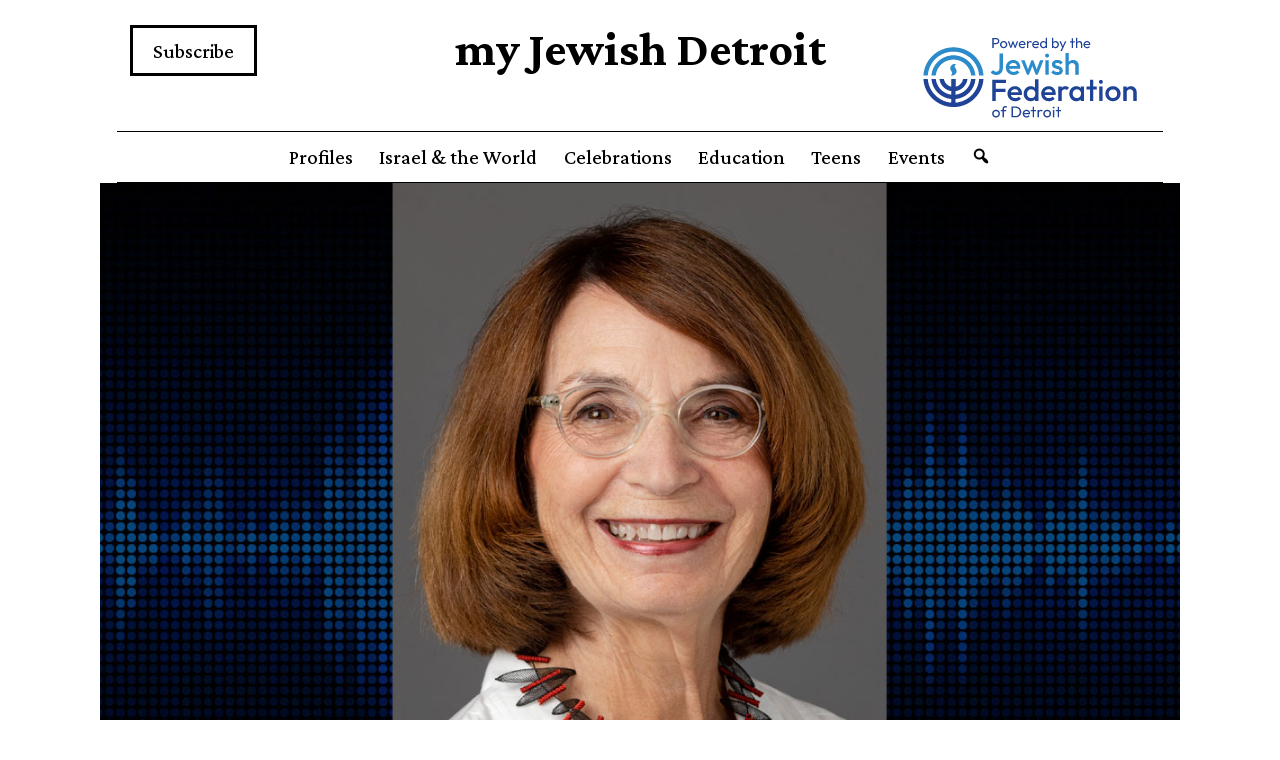

--- FILE ---
content_type: text/html; charset=UTF-8
request_url: https://myjewishdetroit.org/2023/01/12/the-politics-of-helping-others/
body_size: 61576
content:
<!doctype html>
<html lang="en-US" prefix="og: http://ogp.me/ns# fb: http://ogp.me/ns/fb#" >
<head>
	<meta charset="UTF-8" />
	<meta name="viewport" content="width=device-width, initial-scale=1" />
	<link rel="stylesheet" type="text/css" href="https://cdn.jsdelivr.net/gh/cferdinandi/tabby@12.0/dist/css/tabby-ui.min.css">
	<meta name='robots' content='index, follow, max-image-preview:large, max-snippet:-1, max-video-preview:-1' />
	<style>img:is([sizes="auto" i], [sizes^="auto," i]) { contain-intrinsic-size: 3000px 1500px }</style>
	
	<!-- This site is optimized with the Yoast SEO plugin v23.9 - https://yoast.com/wordpress/plugins/seo/ -->
	<title>The Politics of Helping Others - my Jewish Detroit</title>
	<link rel="canonical" href="https://myjewishdetroit.org/2023/01/12/the-politics-of-helping-others/" />
	<meta property="og:locale" content="en_US" />
	<meta property="og:type" content="article" />
	<meta property="og:title" content="The Politics of Helping Others - my Jewish Detroit" />
	<meta property="og:description" content="On this FedRadioDetroit podcast recorded just after the November 2022 midterm elections, we sit down with Former Michigan State Senator Gilda Jacobs, a pioneer of politics, policy and... patience. " />
	<meta property="og:url" content="https://myjewishdetroit.org/2023/01/12/the-politics-of-helping-others/" />
	<meta property="og:site_name" content="my Jewish Detroit" />
	<meta property="article:published_time" content="2023-01-12T20:08:34+00:00" />
	<meta property="article:modified_time" content="2023-01-15T20:53:51+00:00" />
	<meta property="og:image" content="https://mjdasset.s3.us-west-2.amazonaws.com/wp-content/uploads/2023/01/13174128/gilda-jacobs-fedradio.jpg" />
	<meta property="og:image:width" content="1200" />
	<meta property="og:image:height" content="800" />
	<meta property="og:image:type" content="image/jpeg" />
	<meta name="author" content="Jewish Federation of Metro Detroit" />
	<meta name="twitter:card" content="summary_large_image" />
	<meta name="twitter:label1" content="Written by" />
	<meta name="twitter:data1" content="Jewish Federation of Metro Detroit" />
	<meta name="twitter:label2" content="Est. reading time" />
	<meta name="twitter:data2" content="1 minute" />
	<script type="application/ld+json" class="yoast-schema-graph">{"@context":"https://schema.org","@graph":[{"@type":"WebPage","@id":"https://myjewishdetroit.org/2023/01/12/the-politics-of-helping-others/","url":"https://myjewishdetroit.org/2023/01/12/the-politics-of-helping-others/","name":"The Politics of Helping Others - my Jewish Detroit","isPartOf":{"@id":"https://myjewishdetroit.org/#website"},"primaryImageOfPage":{"@id":"https://myjewishdetroit.org/2023/01/12/the-politics-of-helping-others/#primaryimage"},"image":{"@id":"https://myjewishdetroit.org/2023/01/12/the-politics-of-helping-others/#primaryimage"},"thumbnailUrl":"https://mjdasset.s3.us-west-2.amazonaws.com/wp-content/uploads/2023/01/13174128/gilda-jacobs-fedradio.jpg","datePublished":"2023-01-12T20:08:34+00:00","dateModified":"2023-01-15T20:53:51+00:00","author":{"@id":"https://myjewishdetroit.org/#/schema/person/57a751903a2a01dab84876a4c16da07b"},"breadcrumb":{"@id":"https://myjewishdetroit.org/2023/01/12/the-politics-of-helping-others/#breadcrumb"},"inLanguage":"en-US","potentialAction":[{"@type":"ReadAction","target":["https://myjewishdetroit.org/2023/01/12/the-politics-of-helping-others/"]}]},{"@type":"ImageObject","inLanguage":"en-US","@id":"https://myjewishdetroit.org/2023/01/12/the-politics-of-helping-others/#primaryimage","url":"https://mjdasset.s3.us-west-2.amazonaws.com/wp-content/uploads/2023/01/13174128/gilda-jacobs-fedradio.jpg","contentUrl":"https://mjdasset.s3.us-west-2.amazonaws.com/wp-content/uploads/2023/01/13174128/gilda-jacobs-fedradio.jpg","width":1200,"height":800,"caption":"Gilda Jacobs"},{"@type":"BreadcrumbList","@id":"https://myjewishdetroit.org/2023/01/12/the-politics-of-helping-others/#breadcrumb","itemListElement":[{"@type":"ListItem","position":1,"name":"Home","item":"https://myjewishdetroit.org/"},{"@type":"ListItem","position":2,"name":"The Politics of Helping Others"}]},{"@type":"WebSite","@id":"https://myjewishdetroit.org/#website","url":"https://myjewishdetroit.org/","name":"my Jewish Detroit","description":"","potentialAction":[{"@type":"SearchAction","target":{"@type":"EntryPoint","urlTemplate":"https://myjewishdetroit.org/?s={search_term_string}"},"query-input":{"@type":"PropertyValueSpecification","valueRequired":true,"valueName":"search_term_string"}}],"inLanguage":"en-US"},{"@type":"Person","@id":"https://myjewishdetroit.org/#/schema/person/57a751903a2a01dab84876a4c16da07b","name":"Jewish Federation of Metro Detroit","image":{"@type":"ImageObject","inLanguage":"en-US","@id":"https://myjewishdetroit.org/#/schema/person/image/","url":"https://secure.gravatar.com/avatar/60c262653f1fa265dd732b295c3b5682?s=96&d=identicon&r=g","contentUrl":"https://secure.gravatar.com/avatar/60c262653f1fa265dd732b295c3b5682?s=96&d=identicon&r=g","caption":"Jewish Federation of Metro Detroit"},"url":"https://myjewishdetroit.org/author/mjdheadeditor/"}]}</script>
	<!-- / Yoast SEO plugin. -->


<link rel="alternate" type="application/rss+xml" title="my Jewish Detroit &raquo; Feed" href="https://myjewishdetroit.org/feed/" />
<link rel="alternate" type="application/rss+xml" title="my Jewish Detroit &raquo; Comments Feed" href="https://myjewishdetroit.org/comments/feed/" />
		<!-- This site uses the Google Analytics by MonsterInsights plugin v9.11.1 - Using Analytics tracking - https://www.monsterinsights.com/ -->
							<script src="//www.googletagmanager.com/gtag/js?id=G-P76J5C5CL1"  data-cfasync="false" data-wpfc-render="false" async></script>
			<script data-cfasync="false" data-wpfc-render="false">
				var mi_version = '9.11.1';
				var mi_track_user = true;
				var mi_no_track_reason = '';
								var MonsterInsightsDefaultLocations = {"page_location":"https:\/\/myjewishdetroit.org\/2023\/01\/12\/the-politics-of-helping-others\/"};
								if ( typeof MonsterInsightsPrivacyGuardFilter === 'function' ) {
					var MonsterInsightsLocations = (typeof MonsterInsightsExcludeQuery === 'object') ? MonsterInsightsPrivacyGuardFilter( MonsterInsightsExcludeQuery ) : MonsterInsightsPrivacyGuardFilter( MonsterInsightsDefaultLocations );
				} else {
					var MonsterInsightsLocations = (typeof MonsterInsightsExcludeQuery === 'object') ? MonsterInsightsExcludeQuery : MonsterInsightsDefaultLocations;
				}

								var disableStrs = [
										'ga-disable-G-P76J5C5CL1',
									];

				/* Function to detect opted out users */
				function __gtagTrackerIsOptedOut() {
					for (var index = 0; index < disableStrs.length; index++) {
						if (document.cookie.indexOf(disableStrs[index] + '=true') > -1) {
							return true;
						}
					}

					return false;
				}

				/* Disable tracking if the opt-out cookie exists. */
				if (__gtagTrackerIsOptedOut()) {
					for (var index = 0; index < disableStrs.length; index++) {
						window[disableStrs[index]] = true;
					}
				}

				/* Opt-out function */
				function __gtagTrackerOptout() {
					for (var index = 0; index < disableStrs.length; index++) {
						document.cookie = disableStrs[index] + '=true; expires=Thu, 31 Dec 2099 23:59:59 UTC; path=/';
						window[disableStrs[index]] = true;
					}
				}

				if ('undefined' === typeof gaOptout) {
					function gaOptout() {
						__gtagTrackerOptout();
					}
				}
								window.dataLayer = window.dataLayer || [];

				window.MonsterInsightsDualTracker = {
					helpers: {},
					trackers: {},
				};
				if (mi_track_user) {
					function __gtagDataLayer() {
						dataLayer.push(arguments);
					}

					function __gtagTracker(type, name, parameters) {
						if (!parameters) {
							parameters = {};
						}

						if (parameters.send_to) {
							__gtagDataLayer.apply(null, arguments);
							return;
						}

						if (type === 'event') {
														parameters.send_to = monsterinsights_frontend.v4_id;
							var hookName = name;
							if (typeof parameters['event_category'] !== 'undefined') {
								hookName = parameters['event_category'] + ':' + name;
							}

							if (typeof MonsterInsightsDualTracker.trackers[hookName] !== 'undefined') {
								MonsterInsightsDualTracker.trackers[hookName](parameters);
							} else {
								__gtagDataLayer('event', name, parameters);
							}
							
						} else {
							__gtagDataLayer.apply(null, arguments);
						}
					}

					__gtagTracker('js', new Date());
					__gtagTracker('set', {
						'developer_id.dZGIzZG': true,
											});
					if ( MonsterInsightsLocations.page_location ) {
						__gtagTracker('set', MonsterInsightsLocations);
					}
										__gtagTracker('config', 'G-P76J5C5CL1', {"forceSSL":"true"} );
										window.gtag = __gtagTracker;										(function () {
						/* https://developers.google.com/analytics/devguides/collection/analyticsjs/ */
						/* ga and __gaTracker compatibility shim. */
						var noopfn = function () {
							return null;
						};
						var newtracker = function () {
							return new Tracker();
						};
						var Tracker = function () {
							return null;
						};
						var p = Tracker.prototype;
						p.get = noopfn;
						p.set = noopfn;
						p.send = function () {
							var args = Array.prototype.slice.call(arguments);
							args.unshift('send');
							__gaTracker.apply(null, args);
						};
						var __gaTracker = function () {
							var len = arguments.length;
							if (len === 0) {
								return;
							}
							var f = arguments[len - 1];
							if (typeof f !== 'object' || f === null || typeof f.hitCallback !== 'function') {
								if ('send' === arguments[0]) {
									var hitConverted, hitObject = false, action;
									if ('event' === arguments[1]) {
										if ('undefined' !== typeof arguments[3]) {
											hitObject = {
												'eventAction': arguments[3],
												'eventCategory': arguments[2],
												'eventLabel': arguments[4],
												'value': arguments[5] ? arguments[5] : 1,
											}
										}
									}
									if ('pageview' === arguments[1]) {
										if ('undefined' !== typeof arguments[2]) {
											hitObject = {
												'eventAction': 'page_view',
												'page_path': arguments[2],
											}
										}
									}
									if (typeof arguments[2] === 'object') {
										hitObject = arguments[2];
									}
									if (typeof arguments[5] === 'object') {
										Object.assign(hitObject, arguments[5]);
									}
									if ('undefined' !== typeof arguments[1].hitType) {
										hitObject = arguments[1];
										if ('pageview' === hitObject.hitType) {
											hitObject.eventAction = 'page_view';
										}
									}
									if (hitObject) {
										action = 'timing' === arguments[1].hitType ? 'timing_complete' : hitObject.eventAction;
										hitConverted = mapArgs(hitObject);
										__gtagTracker('event', action, hitConverted);
									}
								}
								return;
							}

							function mapArgs(args) {
								var arg, hit = {};
								var gaMap = {
									'eventCategory': 'event_category',
									'eventAction': 'event_action',
									'eventLabel': 'event_label',
									'eventValue': 'event_value',
									'nonInteraction': 'non_interaction',
									'timingCategory': 'event_category',
									'timingVar': 'name',
									'timingValue': 'value',
									'timingLabel': 'event_label',
									'page': 'page_path',
									'location': 'page_location',
									'title': 'page_title',
									'referrer' : 'page_referrer',
								};
								for (arg in args) {
																		if (!(!args.hasOwnProperty(arg) || !gaMap.hasOwnProperty(arg))) {
										hit[gaMap[arg]] = args[arg];
									} else {
										hit[arg] = args[arg];
									}
								}
								return hit;
							}

							try {
								f.hitCallback();
							} catch (ex) {
							}
						};
						__gaTracker.create = newtracker;
						__gaTracker.getByName = newtracker;
						__gaTracker.getAll = function () {
							return [];
						};
						__gaTracker.remove = noopfn;
						__gaTracker.loaded = true;
						window['__gaTracker'] = __gaTracker;
					})();
									} else {
										console.log("");
					(function () {
						function __gtagTracker() {
							return null;
						}

						window['__gtagTracker'] = __gtagTracker;
						window['gtag'] = __gtagTracker;
					})();
									}
			</script>
							<!-- / Google Analytics by MonsterInsights -->
		<script>
window._wpemojiSettings = {"baseUrl":"https:\/\/s.w.org\/images\/core\/emoji\/15.0.3\/72x72\/","ext":".png","svgUrl":"https:\/\/s.w.org\/images\/core\/emoji\/15.0.3\/svg\/","svgExt":".svg","source":{"concatemoji":"https:\/\/myjewishdetroit.org\/wp-includes\/js\/wp-emoji-release.min.js?ver=6.7.4"}};
/*! This file is auto-generated */
!function(i,n){var o,s,e;function c(e){try{var t={supportTests:e,timestamp:(new Date).valueOf()};sessionStorage.setItem(o,JSON.stringify(t))}catch(e){}}function p(e,t,n){e.clearRect(0,0,e.canvas.width,e.canvas.height),e.fillText(t,0,0);var t=new Uint32Array(e.getImageData(0,0,e.canvas.width,e.canvas.height).data),r=(e.clearRect(0,0,e.canvas.width,e.canvas.height),e.fillText(n,0,0),new Uint32Array(e.getImageData(0,0,e.canvas.width,e.canvas.height).data));return t.every(function(e,t){return e===r[t]})}function u(e,t,n){switch(t){case"flag":return n(e,"\ud83c\udff3\ufe0f\u200d\u26a7\ufe0f","\ud83c\udff3\ufe0f\u200b\u26a7\ufe0f")?!1:!n(e,"\ud83c\uddfa\ud83c\uddf3","\ud83c\uddfa\u200b\ud83c\uddf3")&&!n(e,"\ud83c\udff4\udb40\udc67\udb40\udc62\udb40\udc65\udb40\udc6e\udb40\udc67\udb40\udc7f","\ud83c\udff4\u200b\udb40\udc67\u200b\udb40\udc62\u200b\udb40\udc65\u200b\udb40\udc6e\u200b\udb40\udc67\u200b\udb40\udc7f");case"emoji":return!n(e,"\ud83d\udc26\u200d\u2b1b","\ud83d\udc26\u200b\u2b1b")}return!1}function f(e,t,n){var r="undefined"!=typeof WorkerGlobalScope&&self instanceof WorkerGlobalScope?new OffscreenCanvas(300,150):i.createElement("canvas"),a=r.getContext("2d",{willReadFrequently:!0}),o=(a.textBaseline="top",a.font="600 32px Arial",{});return e.forEach(function(e){o[e]=t(a,e,n)}),o}function t(e){var t=i.createElement("script");t.src=e,t.defer=!0,i.head.appendChild(t)}"undefined"!=typeof Promise&&(o="wpEmojiSettingsSupports",s=["flag","emoji"],n.supports={everything:!0,everythingExceptFlag:!0},e=new Promise(function(e){i.addEventListener("DOMContentLoaded",e,{once:!0})}),new Promise(function(t){var n=function(){try{var e=JSON.parse(sessionStorage.getItem(o));if("object"==typeof e&&"number"==typeof e.timestamp&&(new Date).valueOf()<e.timestamp+604800&&"object"==typeof e.supportTests)return e.supportTests}catch(e){}return null}();if(!n){if("undefined"!=typeof Worker&&"undefined"!=typeof OffscreenCanvas&&"undefined"!=typeof URL&&URL.createObjectURL&&"undefined"!=typeof Blob)try{var e="postMessage("+f.toString()+"("+[JSON.stringify(s),u.toString(),p.toString()].join(",")+"));",r=new Blob([e],{type:"text/javascript"}),a=new Worker(URL.createObjectURL(r),{name:"wpTestEmojiSupports"});return void(a.onmessage=function(e){c(n=e.data),a.terminate(),t(n)})}catch(e){}c(n=f(s,u,p))}t(n)}).then(function(e){for(var t in e)n.supports[t]=e[t],n.supports.everything=n.supports.everything&&n.supports[t],"flag"!==t&&(n.supports.everythingExceptFlag=n.supports.everythingExceptFlag&&n.supports[t]);n.supports.everythingExceptFlag=n.supports.everythingExceptFlag&&!n.supports.flag,n.DOMReady=!1,n.readyCallback=function(){n.DOMReady=!0}}).then(function(){return e}).then(function(){var e;n.supports.everything||(n.readyCallback(),(e=n.source||{}).concatemoji?t(e.concatemoji):e.wpemoji&&e.twemoji&&(t(e.twemoji),t(e.wpemoji)))}))}((window,document),window._wpemojiSettings);
</script>
<link rel='stylesheet' id='ult-fs-search-css' href='https://myjewishdetroit.org/wp-content/plugins/FullScreenSearch-master/assets/css/ult-fs-search.css?ver=6.7.4' type='text/css' media='all' />
<style id='wp-emoji-styles-inline-css' type='text/css'>

	img.wp-smiley, img.emoji {
		display: inline !important;
		border: none !important;
		box-shadow: none !important;
		height: 1em !important;
		width: 1em !important;
		margin: 0 0.07em !important;
		vertical-align: -0.1em !important;
		background: none !important;
		padding: 0 !important;
	}
</style>
<link rel='stylesheet' id='wp-block-library-css' href='https://myjewishdetroit.org/wp-includes/css/dist/block-library/style.min.css?ver=6.7.4' type='text/css' media='all' />
<style id='wp-block-library-theme-inline-css' type='text/css'>
.wp-block-audio :where(figcaption){color:#555;font-size:13px;text-align:center}.is-dark-theme .wp-block-audio :where(figcaption){color:#ffffffa6}.wp-block-audio{margin:0 0 1em}.wp-block-code{border:1px solid #ccc;border-radius:4px;font-family:Menlo,Consolas,monaco,monospace;padding:.8em 1em}.wp-block-embed :where(figcaption){color:#555;font-size:13px;text-align:center}.is-dark-theme .wp-block-embed :where(figcaption){color:#ffffffa6}.wp-block-embed{margin:0 0 1em}.blocks-gallery-caption{color:#555;font-size:13px;text-align:center}.is-dark-theme .blocks-gallery-caption{color:#ffffffa6}:root :where(.wp-block-image figcaption){color:#555;font-size:13px;text-align:center}.is-dark-theme :root :where(.wp-block-image figcaption){color:#ffffffa6}.wp-block-image{margin:0 0 1em}.wp-block-pullquote{border-bottom:4px solid;border-top:4px solid;color:currentColor;margin-bottom:1.75em}.wp-block-pullquote cite,.wp-block-pullquote footer,.wp-block-pullquote__citation{color:currentColor;font-size:.8125em;font-style:normal;text-transform:uppercase}.wp-block-quote{border-left:.25em solid;margin:0 0 1.75em;padding-left:1em}.wp-block-quote cite,.wp-block-quote footer{color:currentColor;font-size:.8125em;font-style:normal;position:relative}.wp-block-quote:where(.has-text-align-right){border-left:none;border-right:.25em solid;padding-left:0;padding-right:1em}.wp-block-quote:where(.has-text-align-center){border:none;padding-left:0}.wp-block-quote.is-large,.wp-block-quote.is-style-large,.wp-block-quote:where(.is-style-plain){border:none}.wp-block-search .wp-block-search__label{font-weight:700}.wp-block-search__button{border:1px solid #ccc;padding:.375em .625em}:where(.wp-block-group.has-background){padding:1.25em 2.375em}.wp-block-separator.has-css-opacity{opacity:.4}.wp-block-separator{border:none;border-bottom:2px solid;margin-left:auto;margin-right:auto}.wp-block-separator.has-alpha-channel-opacity{opacity:1}.wp-block-separator:not(.is-style-wide):not(.is-style-dots){width:100px}.wp-block-separator.has-background:not(.is-style-dots){border-bottom:none;height:1px}.wp-block-separator.has-background:not(.is-style-wide):not(.is-style-dots){height:2px}.wp-block-table{margin:0 0 1em}.wp-block-table td,.wp-block-table th{word-break:normal}.wp-block-table :where(figcaption){color:#555;font-size:13px;text-align:center}.is-dark-theme .wp-block-table :where(figcaption){color:#ffffffa6}.wp-block-video :where(figcaption){color:#555;font-size:13px;text-align:center}.is-dark-theme .wp-block-video :where(figcaption){color:#ffffffa6}.wp-block-video{margin:0 0 1em}:root :where(.wp-block-template-part.has-background){margin-bottom:0;margin-top:0;padding:1.25em 2.375em}
</style>
<style id='classic-theme-styles-inline-css' type='text/css'>
/*! This file is auto-generated */
.wp-block-button__link{color:#fff;background-color:#32373c;border-radius:9999px;box-shadow:none;text-decoration:none;padding:calc(.667em + 2px) calc(1.333em + 2px);font-size:1.125em}.wp-block-file__button{background:#32373c;color:#fff;text-decoration:none}
</style>
<style id='global-styles-inline-css' type='text/css'>
:root{--wp--preset--aspect-ratio--square: 1;--wp--preset--aspect-ratio--4-3: 4/3;--wp--preset--aspect-ratio--3-4: 3/4;--wp--preset--aspect-ratio--3-2: 3/2;--wp--preset--aspect-ratio--2-3: 2/3;--wp--preset--aspect-ratio--16-9: 16/9;--wp--preset--aspect-ratio--9-16: 9/16;--wp--preset--color--black: #000000;--wp--preset--color--cyan-bluish-gray: #abb8c3;--wp--preset--color--white: #FFFFFF;--wp--preset--color--pale-pink: #f78da7;--wp--preset--color--vivid-red: #cf2e2e;--wp--preset--color--luminous-vivid-orange: #ff6900;--wp--preset--color--luminous-vivid-amber: #fcb900;--wp--preset--color--light-green-cyan: #7bdcb5;--wp--preset--color--vivid-green-cyan: #00d084;--wp--preset--color--pale-cyan-blue: #8ed1fc;--wp--preset--color--vivid-cyan-blue: #0693e3;--wp--preset--color--vivid-purple: #9b51e0;--wp--preset--color--dark-gray: #28303D;--wp--preset--color--gray: #39414D;--wp--preset--color--green: #D1E4DD;--wp--preset--color--blue: #D1DFE4;--wp--preset--color--purple: #D1D1E4;--wp--preset--color--red: #E4D1D1;--wp--preset--color--orange: #E4DAD1;--wp--preset--color--yellow: #EEEADD;--wp--preset--gradient--vivid-cyan-blue-to-vivid-purple: linear-gradient(135deg,rgba(6,147,227,1) 0%,rgb(155,81,224) 100%);--wp--preset--gradient--light-green-cyan-to-vivid-green-cyan: linear-gradient(135deg,rgb(122,220,180) 0%,rgb(0,208,130) 100%);--wp--preset--gradient--luminous-vivid-amber-to-luminous-vivid-orange: linear-gradient(135deg,rgba(252,185,0,1) 0%,rgba(255,105,0,1) 100%);--wp--preset--gradient--luminous-vivid-orange-to-vivid-red: linear-gradient(135deg,rgba(255,105,0,1) 0%,rgb(207,46,46) 100%);--wp--preset--gradient--very-light-gray-to-cyan-bluish-gray: linear-gradient(135deg,rgb(238,238,238) 0%,rgb(169,184,195) 100%);--wp--preset--gradient--cool-to-warm-spectrum: linear-gradient(135deg,rgb(74,234,220) 0%,rgb(151,120,209) 20%,rgb(207,42,186) 40%,rgb(238,44,130) 60%,rgb(251,105,98) 80%,rgb(254,248,76) 100%);--wp--preset--gradient--blush-light-purple: linear-gradient(135deg,rgb(255,206,236) 0%,rgb(152,150,240) 100%);--wp--preset--gradient--blush-bordeaux: linear-gradient(135deg,rgb(254,205,165) 0%,rgb(254,45,45) 50%,rgb(107,0,62) 100%);--wp--preset--gradient--luminous-dusk: linear-gradient(135deg,rgb(255,203,112) 0%,rgb(199,81,192) 50%,rgb(65,88,208) 100%);--wp--preset--gradient--pale-ocean: linear-gradient(135deg,rgb(255,245,203) 0%,rgb(182,227,212) 50%,rgb(51,167,181) 100%);--wp--preset--gradient--electric-grass: linear-gradient(135deg,rgb(202,248,128) 0%,rgb(113,206,126) 100%);--wp--preset--gradient--midnight: linear-gradient(135deg,rgb(2,3,129) 0%,rgb(40,116,252) 100%);--wp--preset--gradient--purple-to-yellow: linear-gradient(160deg, #D1D1E4 0%, #EEEADD 100%);--wp--preset--gradient--yellow-to-purple: linear-gradient(160deg, #EEEADD 0%, #D1D1E4 100%);--wp--preset--gradient--green-to-yellow: linear-gradient(160deg, #D1E4DD 0%, #EEEADD 100%);--wp--preset--gradient--yellow-to-green: linear-gradient(160deg, #EEEADD 0%, #D1E4DD 100%);--wp--preset--gradient--red-to-yellow: linear-gradient(160deg, #E4D1D1 0%, #EEEADD 100%);--wp--preset--gradient--yellow-to-red: linear-gradient(160deg, #EEEADD 0%, #E4D1D1 100%);--wp--preset--gradient--purple-to-red: linear-gradient(160deg, #D1D1E4 0%, #E4D1D1 100%);--wp--preset--gradient--red-to-purple: linear-gradient(160deg, #E4D1D1 0%, #D1D1E4 100%);--wp--preset--font-size--small: 18px;--wp--preset--font-size--medium: 20px;--wp--preset--font-size--large: 24px;--wp--preset--font-size--x-large: 42px;--wp--preset--font-size--extra-small: 16px;--wp--preset--font-size--normal: 20px;--wp--preset--font-size--extra-large: 40px;--wp--preset--font-size--huge: 96px;--wp--preset--font-size--gigantic: 144px;--wp--preset--spacing--20: 0.44rem;--wp--preset--spacing--30: 0.67rem;--wp--preset--spacing--40: 1rem;--wp--preset--spacing--50: 1.5rem;--wp--preset--spacing--60: 2.25rem;--wp--preset--spacing--70: 3.38rem;--wp--preset--spacing--80: 5.06rem;--wp--preset--shadow--natural: 6px 6px 9px rgba(0, 0, 0, 0.2);--wp--preset--shadow--deep: 12px 12px 50px rgba(0, 0, 0, 0.4);--wp--preset--shadow--sharp: 6px 6px 0px rgba(0, 0, 0, 0.2);--wp--preset--shadow--outlined: 6px 6px 0px -3px rgba(255, 255, 255, 1), 6px 6px rgba(0, 0, 0, 1);--wp--preset--shadow--crisp: 6px 6px 0px rgba(0, 0, 0, 1);}:where(.is-layout-flex){gap: 0.5em;}:where(.is-layout-grid){gap: 0.5em;}body .is-layout-flex{display: flex;}.is-layout-flex{flex-wrap: wrap;align-items: center;}.is-layout-flex > :is(*, div){margin: 0;}body .is-layout-grid{display: grid;}.is-layout-grid > :is(*, div){margin: 0;}:where(.wp-block-columns.is-layout-flex){gap: 2em;}:where(.wp-block-columns.is-layout-grid){gap: 2em;}:where(.wp-block-post-template.is-layout-flex){gap: 1.25em;}:where(.wp-block-post-template.is-layout-grid){gap: 1.25em;}.has-black-color{color: var(--wp--preset--color--black) !important;}.has-cyan-bluish-gray-color{color: var(--wp--preset--color--cyan-bluish-gray) !important;}.has-white-color{color: var(--wp--preset--color--white) !important;}.has-pale-pink-color{color: var(--wp--preset--color--pale-pink) !important;}.has-vivid-red-color{color: var(--wp--preset--color--vivid-red) !important;}.has-luminous-vivid-orange-color{color: var(--wp--preset--color--luminous-vivid-orange) !important;}.has-luminous-vivid-amber-color{color: var(--wp--preset--color--luminous-vivid-amber) !important;}.has-light-green-cyan-color{color: var(--wp--preset--color--light-green-cyan) !important;}.has-vivid-green-cyan-color{color: var(--wp--preset--color--vivid-green-cyan) !important;}.has-pale-cyan-blue-color{color: var(--wp--preset--color--pale-cyan-blue) !important;}.has-vivid-cyan-blue-color{color: var(--wp--preset--color--vivid-cyan-blue) !important;}.has-vivid-purple-color{color: var(--wp--preset--color--vivid-purple) !important;}.has-black-background-color{background-color: var(--wp--preset--color--black) !important;}.has-cyan-bluish-gray-background-color{background-color: var(--wp--preset--color--cyan-bluish-gray) !important;}.has-white-background-color{background-color: var(--wp--preset--color--white) !important;}.has-pale-pink-background-color{background-color: var(--wp--preset--color--pale-pink) !important;}.has-vivid-red-background-color{background-color: var(--wp--preset--color--vivid-red) !important;}.has-luminous-vivid-orange-background-color{background-color: var(--wp--preset--color--luminous-vivid-orange) !important;}.has-luminous-vivid-amber-background-color{background-color: var(--wp--preset--color--luminous-vivid-amber) !important;}.has-light-green-cyan-background-color{background-color: var(--wp--preset--color--light-green-cyan) !important;}.has-vivid-green-cyan-background-color{background-color: var(--wp--preset--color--vivid-green-cyan) !important;}.has-pale-cyan-blue-background-color{background-color: var(--wp--preset--color--pale-cyan-blue) !important;}.has-vivid-cyan-blue-background-color{background-color: var(--wp--preset--color--vivid-cyan-blue) !important;}.has-vivid-purple-background-color{background-color: var(--wp--preset--color--vivid-purple) !important;}.has-black-border-color{border-color: var(--wp--preset--color--black) !important;}.has-cyan-bluish-gray-border-color{border-color: var(--wp--preset--color--cyan-bluish-gray) !important;}.has-white-border-color{border-color: var(--wp--preset--color--white) !important;}.has-pale-pink-border-color{border-color: var(--wp--preset--color--pale-pink) !important;}.has-vivid-red-border-color{border-color: var(--wp--preset--color--vivid-red) !important;}.has-luminous-vivid-orange-border-color{border-color: var(--wp--preset--color--luminous-vivid-orange) !important;}.has-luminous-vivid-amber-border-color{border-color: var(--wp--preset--color--luminous-vivid-amber) !important;}.has-light-green-cyan-border-color{border-color: var(--wp--preset--color--light-green-cyan) !important;}.has-vivid-green-cyan-border-color{border-color: var(--wp--preset--color--vivid-green-cyan) !important;}.has-pale-cyan-blue-border-color{border-color: var(--wp--preset--color--pale-cyan-blue) !important;}.has-vivid-cyan-blue-border-color{border-color: var(--wp--preset--color--vivid-cyan-blue) !important;}.has-vivid-purple-border-color{border-color: var(--wp--preset--color--vivid-purple) !important;}.has-vivid-cyan-blue-to-vivid-purple-gradient-background{background: var(--wp--preset--gradient--vivid-cyan-blue-to-vivid-purple) !important;}.has-light-green-cyan-to-vivid-green-cyan-gradient-background{background: var(--wp--preset--gradient--light-green-cyan-to-vivid-green-cyan) !important;}.has-luminous-vivid-amber-to-luminous-vivid-orange-gradient-background{background: var(--wp--preset--gradient--luminous-vivid-amber-to-luminous-vivid-orange) !important;}.has-luminous-vivid-orange-to-vivid-red-gradient-background{background: var(--wp--preset--gradient--luminous-vivid-orange-to-vivid-red) !important;}.has-very-light-gray-to-cyan-bluish-gray-gradient-background{background: var(--wp--preset--gradient--very-light-gray-to-cyan-bluish-gray) !important;}.has-cool-to-warm-spectrum-gradient-background{background: var(--wp--preset--gradient--cool-to-warm-spectrum) !important;}.has-blush-light-purple-gradient-background{background: var(--wp--preset--gradient--blush-light-purple) !important;}.has-blush-bordeaux-gradient-background{background: var(--wp--preset--gradient--blush-bordeaux) !important;}.has-luminous-dusk-gradient-background{background: var(--wp--preset--gradient--luminous-dusk) !important;}.has-pale-ocean-gradient-background{background: var(--wp--preset--gradient--pale-ocean) !important;}.has-electric-grass-gradient-background{background: var(--wp--preset--gradient--electric-grass) !important;}.has-midnight-gradient-background{background: var(--wp--preset--gradient--midnight) !important;}.has-small-font-size{font-size: var(--wp--preset--font-size--small) !important;}.has-medium-font-size{font-size: var(--wp--preset--font-size--medium) !important;}.has-large-font-size{font-size: var(--wp--preset--font-size--large) !important;}.has-x-large-font-size{font-size: var(--wp--preset--font-size--x-large) !important;}
:where(.wp-block-post-template.is-layout-flex){gap: 1.25em;}:where(.wp-block-post-template.is-layout-grid){gap: 1.25em;}
:where(.wp-block-columns.is-layout-flex){gap: 2em;}:where(.wp-block-columns.is-layout-grid){gap: 2em;}
:root :where(.wp-block-pullquote){font-size: 1.5em;line-height: 1.6;}
</style>
<link rel='stylesheet' id='searchandfilter-css' href='https://myjewishdetroit.org/wp-content/plugins/search-filter/style.css?ver=1' type='text/css' media='all' />
<link rel='stylesheet' id='twenty-twenty-one-style-css' href='https://myjewishdetroit.org/wp-content/themes/my-jewish-detroit-redesign/style.css?ver=1.2' type='text/css' media='all' />
<style id='twenty-twenty-one-style-inline-css' type='text/css'>
:root{--global--color-background: #ffffff;--global--color-primary: #000;--global--color-secondary: #000;--button--color-background: #000;--button--color-text-hover: #000;}
</style>
<link rel='stylesheet' id='twenty-twenty-one-print-style-css' href='https://myjewishdetroit.org/wp-content/themes/my-jewish-detroit-redesign/assets/css/print.css?ver=1.2' type='text/css' media='print' />
<link rel='stylesheet' id='dashicons-css' href='https://myjewishdetroit.org/wp-includes/css/dashicons.min.css?ver=6.7.4' type='text/css' media='all' />
<style id='kadence-blocks-global-variables-inline-css' type='text/css'>
:root {--global-kb-font-size-sm:clamp(0.8rem, 0.73rem + 0.217vw, 0.9rem);--global-kb-font-size-md:clamp(1.1rem, 0.995rem + 0.326vw, 1.25rem);--global-kb-font-size-lg:clamp(1.75rem, 1.576rem + 0.543vw, 2rem);--global-kb-font-size-xl:clamp(2.25rem, 1.728rem + 1.63vw, 3rem);--global-kb-font-size-xxl:clamp(2.5rem, 1.456rem + 3.26vw, 4rem);--global-kb-font-size-xxxl:clamp(2.75rem, 0.489rem + 7.065vw, 6rem);}:root {--global-palette1: #3182CE;--global-palette2: #2B6CB0;--global-palette3: #1A202C;--global-palette4: #2D3748;--global-palette5: #4A5568;--global-palette6: #718096;--global-palette7: #EDF2F7;--global-palette8: #F7FAFC;--global-palette9: #ffffff;}
</style>
<script src="https://myjewishdetroit.org/wp-content/plugins/jquery-updater/js/jquery-3.7.1.min.js?ver=3.7.1" id="jquery-core-js"></script>
<script src="https://myjewishdetroit.org/wp-content/plugins/jquery-updater/js/jquery-migrate-3.5.2.min.js?ver=3.5.2" id="jquery-migrate-js"></script>
<script src="https://myjewishdetroit.org/wp-content/plugins/google-analytics-for-wordpress/assets/js/frontend-gtag.min.js?ver=9.11.1" id="monsterinsights-frontend-script-js" async data-wp-strategy="async"></script>
<script data-cfasync="false" data-wpfc-render="false" id='monsterinsights-frontend-script-js-extra'>var monsterinsights_frontend = {"js_events_tracking":"true","download_extensions":"doc,pdf,ppt,zip,xls,docx,pptx,xlsx","inbound_paths":"[]","home_url":"https:\/\/myjewishdetroit.org","hash_tracking":"false","v4_id":"G-P76J5C5CL1"};</script>
<script id="rest-theme-js-js-extra">
var restTheme = {"root":"https:\/\/jewishdetroitcalendar.org"};
</script>
<script src="https://myjewishdetroit.org/wp-content/themes/my-jewish-detroit-redesign/assets/js/events-api.js?ver=6.7.4" id="rest-theme-js-js"></script>
<link rel="https://api.w.org/" href="https://myjewishdetroit.org/wp-json/" /><link rel="alternate" title="JSON" type="application/json" href="https://myjewishdetroit.org/wp-json/wp/v2/posts/31884" /><link rel="EditURI" type="application/rsd+xml" title="RSD" href="https://myjewishdetroit.org/xmlrpc.php?rsd" />
<meta name="generator" content="WordPress 6.7.4" />
<link rel='shortlink' href='https://myjewishdetroit.org/?p=31884' />
<link rel="alternate" title="oEmbed (JSON)" type="application/json+oembed" href="https://myjewishdetroit.org/wp-json/oembed/1.0/embed?url=https%3A%2F%2Fmyjewishdetroit.org%2F2023%2F01%2F12%2Fthe-politics-of-helping-others%2F" />
<link rel="alternate" title="oEmbed (XML)" type="text/xml+oembed" href="https://myjewishdetroit.org/wp-json/oembed/1.0/embed?url=https%3A%2F%2Fmyjewishdetroit.org%2F2023%2F01%2F12%2Fthe-politics-of-helping-others%2F&#038;format=xml" />
<style id="custom-background-css">
body.custom-background { background-color: #ffffff; }
</style>
			<style id="wp-custom-css">
			.category-videos .entry-excerpt{display:none}

.m0 {
  margin: 0;
}

.p0 {
  padding: 0;
}

.mt0 {
  margin-top: 0;
}

.mb0 {
  margin-bottom: 0;
}

.pt0 {
  padding-top: 0;
}

.pb0 {
  padding-bottom: 0;
}

.mt1 {
  margin-top: 1rem;
}

.mb1 {
  margin-bottom: 1rem;
}

.pt1 {
  padding-top: 1rem;
}

.pb1 {
  padding-bottom: 1rem;
}

.mt2 {
  margin-top: 2rem;
}

.mb2 {
  margin-bottom: 2rem;
}

.pt2 {
  padding-top: 2rem;
}

.pb2 {
  padding-bottom: 2rem;
}

.mt3 {
  margin-top: 3rem;
}

.mb3 {
  margin-bottom: 3rem;
}

.pt3 {
  padding-top: 3rem;
}

.pb3 {
  padding-bottom: 3rem;
}

.postid-32971 header, .postid-32971 footer, .postid-32971 .related-articles--heading, .postid-32971 .site-name, .postid-32971 .widget-area {
	display:none !important;
}

.postid-32971 .site {
	padding-bottom:0;
	background-image:none;
}		</style>
		
<!-- START - Open Graph and Twitter Card Tags 3.3.3 -->
 <!-- Facebook Open Graph -->
  <meta property="og:locale" content="en_US"/>
  <meta property="og:site_name" content="my Jewish Detroit"/>
  <meta property="og:title" content="The Politics of Helping Others"/>
  <meta property="og:url" content="https://myjewishdetroit.org/2023/01/12/the-politics-of-helping-others/"/>
  <meta property="og:type" content="article"/>
  <meta property="og:description" content="On this FedRadioDetroit podcast recorded just after the November 2022 midterm elections, we sit down with Former Michigan State Senator Gilda Jacobs, a pioneer of politics, policy and... patience. "/>
  <meta property="og:image" content="https://mjdasset.s3.us-west-2.amazonaws.com/wp-content/uploads/2023/01/13174128/gilda-jacobs-fedradio.jpg"/>
  <meta property="og:image:url" content="https://mjdasset.s3.us-west-2.amazonaws.com/wp-content/uploads/2023/01/13174128/gilda-jacobs-fedradio.jpg"/>
  <meta property="og:image:secure_url" content="https://mjdasset.s3.us-west-2.amazonaws.com/wp-content/uploads/2023/01/13174128/gilda-jacobs-fedradio.jpg"/>
  <meta property="og:image:width" content="1200"/>
  <meta property="og:image:height" content="800"/>
  <meta property="article:published_time" content="2023-01-12T15:08:34-05:00"/>
  <meta property="article:modified_time" content="2023-01-15T15:53:51-05:00" />
  <meta property="og:updated_time" content="2023-01-15T15:53:51-05:00" />
  <meta property="article:section" content="FedRadioDetroit"/>
  <meta property="article:publisher" content="https://www.facebook.com/DetroitFederation/"/>
 <!-- Google+ / Schema.org -->
  <meta itemprop="name" content="The Politics of Helping Others"/>
  <meta itemprop="headline" content="The Politics of Helping Others"/>
  <meta itemprop="description" content="On this FedRadioDetroit podcast recorded just after the November 2022 midterm elections, we sit down with Former Michigan State Senator Gilda Jacobs, a pioneer of politics, policy and... patience. "/>
  <meta itemprop="image" content="https://mjdasset.s3.us-west-2.amazonaws.com/wp-content/uploads/2023/01/13174128/gilda-jacobs-fedradio.jpg"/>
  <meta itemprop="datePublished" content="2023-01-12"/>
  <meta itemprop="dateModified" content="2023-01-15T15:53:51-05:00" />
  <meta itemprop="author" content="Jewish Federation of Metro Detroit"/>
  <!--<meta itemprop="publisher" content="my Jewish Detroit"/>--> <!-- To solve: The attribute publisher.itemtype has an invalid value -->
 <!-- Twitter Cards -->
  <meta name="twitter:title" content="The Politics of Helping Others"/>
  <meta name="twitter:url" content="https://myjewishdetroit.org/2023/01/12/the-politics-of-helping-others/"/>
  <meta name="twitter:description" content="On this FedRadioDetroit podcast recorded just after the November 2022 midterm elections, we sit down with Former Michigan State Senator Gilda Jacobs, a pioneer of politics, policy and... patience. "/>
  <meta name="twitter:image" content="https://mjdasset.s3.us-west-2.amazonaws.com/wp-content/uploads/2023/01/13174128/gilda-jacobs-fedradio.jpg"/>
  <meta name="twitter:card" content="summary_large_image"/>
 <!-- SEO -->
 <!-- Misc. tags -->
 <!-- is_singular -->
<!-- END - Open Graph and Twitter Card Tags 3.3.3 -->
	

</head>

<body class="post-template-default single single-post postid-31884 single-format-standard custom-background wp-embed-responsive post-template post-template-single-fedradiodetroit-php is-light-theme has-background-white no-js singular has-main-navigation">
<div id="page" class="site">
	<a class="skip-link screen-reader-text" href="#content">Skip to content</a>

	
<header id="masthead" class="site-header has-title-and-tagline has-menu" role="banner">

	

<div class="site-branding">
	<!-- Subscribe button (HOOK UP) -->
	<div class="wp-block-button is-style-outline"><a href="/subscribe" class="wp-block-button__link subscribe-button">Subscribe</a></div>
	<!-- .subscribe-button -->
	
						<p class="site-title"><a href="https://myjewishdetroit.org/">my Jewish Detroit</a></p>
			
		<!-- Powered by JFMD -->
	<a class="powered-by-jfmd" href="https://www.jewishdetroit.org">
		<img src="https://mjdasset.s3.us-west-2.amazonaws.com/wp-content/uploads/2023/12/11132733/23_JFD_LOGO_Powered_4C.svg">
	</a>
	
		


</div><!-- .site-branding -->
	
	<nav id="site-navigation" class="primary-navigation" role="navigation" aria-label="Primary menu">
		<div class="menu-button-container">
			<button id="primary-mobile-menu" class="button" aria-controls="primary-menu-list" aria-expanded="false">
				<span class="dropdown-icon open">
					<svg class="svg-icon" width="24" height="24" aria-hidden="true" role="img" focusable="false" viewBox="0 0 24 24" fill="none" xmlns="http://www.w3.org/2000/svg"><path fill-rule="evenodd" clip-rule="evenodd" d="M4.5 6H19.5V7.5H4.5V6ZM4.5 12H19.5V13.5H4.5V12ZM19.5 18H4.5V19.5H19.5V18Z" fill="currentColor"/></svg>				</span>
				<span class="dropdown-icon close">
					<svg class="svg-icon" width="24" height="24" aria-hidden="true" role="img" focusable="false" viewBox="0 0 24 24" fill="none" xmlns="http://www.w3.org/2000/svg"><path fill-rule="evenodd" clip-rule="evenodd" d="M12 10.9394L5.53033 4.46973L4.46967 5.53039L10.9393 12.0001L4.46967 18.4697L5.53033 19.5304L12 13.0607L18.4697 19.5304L19.5303 18.4697L13.0607 12.0001L19.5303 5.53039L18.4697 4.46973L12 10.9394Z" fill="currentColor"/></svg>				</span>
			</button><!-- #primary-mobile-menu -->
		</div><!-- .menu-button-container -->
		<div class="primary-menu-container"><ul id="primary-menu-list" class="menu-wrapper"><li id="menu-item-29322" class="menu-item menu-item-type-taxonomy menu-item-object-category menu-item-29322"><a href="https://myjewishdetroit.org/category/profiles/">Profiles</a></li>
<li id="menu-item-29321" class="menu-item menu-item-type-taxonomy menu-item-object-category menu-item-29321"><a href="https://myjewishdetroit.org/category/israel-the-world/">Israel &amp; the World</a></li>
<li id="menu-item-29326" class="menu-item menu-item-type-taxonomy menu-item-object-category menu-item-29326"><a href="https://myjewishdetroit.org/category/celebrations/">Celebrations</a></li>
<li id="menu-item-29323" class="menu-item menu-item-type-taxonomy menu-item-object-post_tag menu-item-29323"><a href="https://myjewishdetroit.org/tag/education/">Education</a></li>
<li id="menu-item-29566" class="menu-item menu-item-type-taxonomy menu-item-object-post_tag menu-item-29566"><a href="https://myjewishdetroit.org/tag/teens/">Teens</a></li>
<li id="menu-item-29325" class="menu-item menu-item-type-taxonomy menu-item-object-post_tag menu-item-29325"><a href="https://myjewishdetroit.org/tag/events/">Events</a></li>
<li id="menu-item-29445" class="menu-item menu-item-type-post_type menu-item-object-page menu-item-29445"><a href="https://myjewishdetroit.org/search/"><span class="dashicons dashicons-search"></span></a></li>
</ul></div>	</nav><!-- #site-navigation -->

</header><!-- #masthead -->

	<div id="content" class="site-content">
		<div id="primary" class="content-area">
			<main id="main" class="site-main" role="main">
<article id="post-31884" class="post-31884 post type-post status-publish format-standard has-post-thumbnail hentry category-fedradiodetroit tag-detroit tag-fedradio tag-senate tag-state-politics entry">

<header class="entry-header alignwide">
		        
		<img width="1200" height="800" src="https://mjdasset.s3.us-west-2.amazonaws.com/wp-content/uploads/2023/01/13174128/gilda-jacobs-fedradio.jpg" class="attachment-full size-full wp-post-image" alt="Gilda Jacobs" decoding="async" fetchpriority="high" srcset="https://mjdasset.s3.us-west-2.amazonaws.com/wp-content/uploads/2023/01/13174128/gilda-jacobs-fedradio.jpg 1200w, https://mjdasset.s3.us-west-2.amazonaws.com/wp-content/uploads/2023/01/13174128/gilda-jacobs-fedradio-300x200.jpg 300w, https://mjdasset.s3.us-west-2.amazonaws.com/wp-content/uploads/2023/01/13174128/gilda-jacobs-fedradio-600x400.jpg 600w, https://mjdasset.s3.us-west-2.amazonaws.com/wp-content/uploads/2023/01/13174128/gilda-jacobs-fedradio-150x100.jpg 150w, https://mjdasset.s3.us-west-2.amazonaws.com/wp-content/uploads/2023/01/13174128/gilda-jacobs-fedradio-768x512.jpg 768w, https://mjdasset.s3.us-west-2.amazonaws.com/wp-content/uploads/2023/01/13174128/gilda-jacobs-fedradio-1000x667.jpg 1000w" sizes="(max-width: 1200px) 100vw, 1200px" style="width:100%;height:66.67%;max-width:1200px;" />       
		
		
		
	</header><!-- .entry-header -->

	<div class="entry-content">
        <div class="post-info">
            <p class="entry-category"><ul class="post-categories">
	<li><a href="https://myjewishdetroit.org/category/fedradiodetroit/" rel="category tag">FedRadioDetroit</a></li></ul></p>
            <h1 class="entry-title">The Politics of Helping Others</h1>            <h4 class="entry-excerpt"><p>On this FedRadioDetroit podcast recorded just after the November 2022 midterm elections, we sit down with Former Michigan State Senator Gilda Jacobs, a pioneer of politics, policy and&#8230; patience. </p>
</h4>
            <h5 class="entry-author">By Jewish Federation of Metro Detroit</h5>
            <h5 class="entry-date">January 12, 2023</h5>
        </div>
        <hr /><!-- .entry-header -->

	<div class="fedradio entry-content">
		<a class="spreaker-player alignwide" href="http://www.spreaker.com/episode/52425849" data-resource="episode_id=52425849" data-width="100%" data-height="200px" data-theme="light" data-playlist="false" data-playlist-continuous="false" data-autoplay="false" data-live-autoplay="false" data-chapters-image="true" data-episode-image-position="right" data-hide-logo="false" data-hide-likes="false" data-hide-comments="false" data-hide-sharing="false" data-hide-download="true">Listen to "The Politics of Helping Others"</a>
		
<p>The first thing you will notice about Gilda Jacobs is that she is a woman of firsts. First woman elected to the Huntington Woods City Council, first female caucus floor member in Lansing and first and foremost, someone who cares deeply about serving her community and giving back. You’ll hear how being active in her synagogue youth group helped fuel her social justice passion, how patience is the key to getting things done in a partisan world, and how breaking the glass ceiling and infiltrating the Old Boys Network were part of her purpose to help empower women.   </p>



<p><em>FedRadioDetroit is Federation’s podcast series hosted by Sam Dubin and Beverly Liss and featuring big personalities from Jewish Detroit’s diverse cast of characters. Explore previous episodes and stay tuned for a new episode next month </em><strong><a href="https://jewishdetroit.org/podcast/" target="_blank" rel="noreferrer noopener">here</a></strong><em>.</em></p>
	</div><!-- .entry-content -->

	<footer class="entry-footer default-max-width">
		<div class="post-taxonomies"><span class="cat-links">Categorized as <a href="https://myjewishdetroit.org/category/fedradiodetroit/" rel="category tag">FedRadioDetroit</a> </span><span class="tags-links">Tagged <a href="https://myjewishdetroit.org/tag/detroit/" rel="tag">Detroit</a>, <a href="https://myjewishdetroit.org/tag/fedradio/" rel="tag">fedradio</a>, <a href="https://myjewishdetroit.org/tag/senate/" rel="tag">senate</a>, <a href="https://myjewishdetroit.org/tag/state-politics/" rel="tag">state politics</a></span></div>	</footer><!-- .entry-footer -->

				
</article><!-- #post-31884 -->

	<nav class="navigation post-navigation" aria-label="Posts">
		<h2 class="screen-reader-text">Post navigation</h2>
		<div class="nav-links"><div class="nav-previous"><a href="https://myjewishdetroit.org/2023/01/10/applications-now-open-for-gesher-human-services-2023-join-summer-internships/" rel="prev"><p class="meta-nav"><svg class="svg-icon" width="24" height="24" aria-hidden="true" role="img" focusable="false" viewBox="0 0 24 24" fill="none" xmlns="http://www.w3.org/2000/svg"><path fill-rule="evenodd" clip-rule="evenodd" d="M20 13v-2H8l4-4-1-2-7 7 7 7 1-2-4-4z" fill="currentColor"/></svg>Previous post</p><p class="post-title">Applications Now Open for Gesher Human Services&#8217; JOIN Summer Interns</p></a></div><div class="nav-next"><a href="https://myjewishdetroit.org/2023/01/12/jlive-spotlight-january-2023/" rel="next"><p class="meta-nav">Next post<svg class="svg-icon" width="24" height="24" aria-hidden="true" role="img" focusable="false" viewBox="0 0 24 24" fill="none" xmlns="http://www.w3.org/2000/svg"><path fill-rule="evenodd" clip-rule="evenodd" d="m4 13v-2h12l-4-4 1-2 7 7-7 7-1-2 4-4z" fill="currentColor"/></svg></p><p class="post-title">To Do: Our Jlive Event Spotlight for January</p></a></div></div>
	</nav>
<div class="alignwide related-articles--heading">
        <h3>You may also like...</h3>
    </div>
	<section class="related-articles alignwide">
	            <div class="related-articles--item">
            
            <a href="https://myjewishdetroit.org/2022/07/13/additional-subsidies-mcm-2022/" class="related-articles--item--img"><img width="1000" height="667" src="https://mjdasset.s3.us-west-2.amazonaws.com/wp-content/uploads/2022/07/13164850/21_IO_MotorCityMission2023_subsidy_FB1-1000x667.png" class="attachment-post-thumbnail size-post-thumbnail wp-post-image" alt="" decoding="async" loading="lazy" srcset="https://mjdasset.s3.us-west-2.amazonaws.com/wp-content/uploads/2022/07/13164850/21_IO_MotorCityMission2023_subsidy_FB1-1000x667.png 1000w, https://mjdasset.s3.us-west-2.amazonaws.com/wp-content/uploads/2022/07/13164850/21_IO_MotorCityMission2023_subsidy_FB1-300x200.png 300w, https://mjdasset.s3.us-west-2.amazonaws.com/wp-content/uploads/2022/07/13164850/21_IO_MotorCityMission2023_subsidy_FB1-600x400.png 600w, https://mjdasset.s3.us-west-2.amazonaws.com/wp-content/uploads/2022/07/13164850/21_IO_MotorCityMission2023_subsidy_FB1-150x100.png 150w, https://mjdasset.s3.us-west-2.amazonaws.com/wp-content/uploads/2022/07/13164850/21_IO_MotorCityMission2023_subsidy_FB1-768x512.png 768w, https://mjdasset.s3.us-west-2.amazonaws.com/wp-content/uploads/2022/07/13164850/21_IO_MotorCityMission2023_subsidy_FB1-1536x1024.png 1536w, https://mjdasset.s3.us-west-2.amazonaws.com/wp-content/uploads/2022/07/13164850/21_IO_MotorCityMission2023_subsidy_FB1.png 1920w" sizes="auto, (max-width: 1000px) 100vw, 1000px" style="width:100%;height:66.67%;max-width:1920px;" /></a>
            <div class="related-articles--item--content">
                <a href="https://myjewishdetroit.org/2022/07/13/additional-subsidies-mcm-2022/"><h3 class="related-articles--item--title">Update: Additional Subsidies for Community Mission Available</h3></a>
                <!-- <p>Now you can’t afford not to go.&nbsp; For the first time in over a decade, the Detroit Jewish community will be traveling to Israel together. Thanks to an anonymous donor,&hellip; <a class="more-link" href="https://myjewishdetroit.org/2022/07/13/additional-subsidies-mcm-2022/">Continue reading <span class="screen-reader-text">Update: Additional Subsidies for Community Mission Available</span></a></p>
 -->
                <a href="https://myjewishdetroit.org/2022/07/13/additional-subsidies-mcm-2022/" class="related-articles--item--link">Read More</a>
            </div>
        </div>
                <div class="related-articles--item">
            
            <a href="https://myjewishdetroit.org/2022/04/18/joel-katz-pipe-dreams/" class="related-articles--item--img"><img width="1000" height="667" src="https://mjdasset.s3.us-west-2.amazonaws.com/wp-content/uploads/2022/03/19103519/Joel-Katz-1920-1-1000x667.jpg" class="attachment-post-thumbnail size-post-thumbnail wp-post-image" alt="" decoding="async" loading="lazy" srcset="https://mjdasset.s3.us-west-2.amazonaws.com/wp-content/uploads/2022/03/19103519/Joel-Katz-1920-1-1000x667.jpg 1000w, https://mjdasset.s3.us-west-2.amazonaws.com/wp-content/uploads/2022/03/19103519/Joel-Katz-1920-1-300x200.jpg 300w, https://mjdasset.s3.us-west-2.amazonaws.com/wp-content/uploads/2022/03/19103519/Joel-Katz-1920-1-600x400.jpg 600w, https://mjdasset.s3.us-west-2.amazonaws.com/wp-content/uploads/2022/03/19103519/Joel-Katz-1920-1-150x100.jpg 150w, https://mjdasset.s3.us-west-2.amazonaws.com/wp-content/uploads/2022/03/19103519/Joel-Katz-1920-1-768x512.jpg 768w, https://mjdasset.s3.us-west-2.amazonaws.com/wp-content/uploads/2022/03/19103519/Joel-Katz-1920-1.jpg 1438w" sizes="auto, (max-width: 1000px) 100vw, 1000px" style="width:100%;height:66.62%;max-width:1438px;" /></a>
            <div class="related-articles--item--content">
                <a href="https://myjewishdetroit.org/2022/04/18/joel-katz-pipe-dreams/"><h3 class="related-articles--item--title">Joel Katz&#8217;s Pipe Dreams</h3></a>
                <!-- <p>Video: Joel Katz never thought he&#8217;d take over the family business. But when his father got injured, he was there for him.</p>
 -->
                <a href="https://myjewishdetroit.org/2022/04/18/joel-katz-pipe-dreams/" class="related-articles--item--link">Read More</a>
            </div>
        </div>
                <div class="related-articles--item">
            
            <a href="https://myjewishdetroit.org/2022/03/17/shermans-march-to-the-promised-land/" class="related-articles--item--img"><img width="1000" height="635" src="https://mjdasset.s3.us-west-2.amazonaws.com/wp-content/uploads/2022/03/17104755/JaneSherman-1-1000x635.jpg" class="attachment-post-thumbnail size-post-thumbnail wp-post-image" alt="" decoding="async" loading="lazy" srcset="https://mjdasset.s3.us-west-2.amazonaws.com/wp-content/uploads/2022/03/17104755/JaneSherman-1-1000x635.jpg 1000w, https://mjdasset.s3.us-west-2.amazonaws.com/wp-content/uploads/2022/03/17104755/JaneSherman-1-300x191.jpg 300w, https://mjdasset.s3.us-west-2.amazonaws.com/wp-content/uploads/2022/03/17104755/JaneSherman-1-600x381.jpg 600w, https://mjdasset.s3.us-west-2.amazonaws.com/wp-content/uploads/2022/03/17104755/JaneSherman-1-150x95.jpg 150w, https://mjdasset.s3.us-west-2.amazonaws.com/wp-content/uploads/2022/03/17104755/JaneSherman-1-768x488.jpg 768w, https://mjdasset.s3.us-west-2.amazonaws.com/wp-content/uploads/2022/03/17104755/JaneSherman-1-1536x976.jpg 1536w, https://mjdasset.s3.us-west-2.amazonaws.com/wp-content/uploads/2022/03/17104755/JaneSherman-1.jpg 1920w" sizes="auto, (max-width: 1000px) 100vw, 1000px" style="width:100%;height:63.54%;max-width:1920px;" /></a>
            <div class="related-articles--item--content">
                <a href="https://myjewishdetroit.org/2022/03/17/shermans-march-to-the-promised-land/"><h3 class="related-articles--item--title">Sherman’s March to the Promised Land</h3></a>
                <!-- <p>Video: Fisher family scion and matriarch Jane Sherman has the subject of legacy on her mind.</p>
 -->
                <a href="https://myjewishdetroit.org/2022/03/17/shermans-march-to-the-promised-land/" class="related-articles--item--link">Read More</a>
            </div>
        </div>
            </section>


				</main><!-- #main -->
		</div><!-- #primary -->
	</div><!-- #content -->
		<div class="site-name alignwide">
																						<a href="https://myjewishdetroit.org/">my Jewish Detroit</a>
																			<div class="wp-block-button is-style-outline"><a href="/subscribe" class="wp-block-button__link subscribe-button">Subscribe</a></div>
		</div><!-- .site-name -->
	
	<aside class="widget-area">
		<section id="nav_menu-4" class="widget widget_nav_menu"><h2 class="widget-title">Sections</h2><nav class="menu-sections-container" aria-label="Sections"><ul id="menu-sections" class="menu"><li id="menu-item-29414" class="menu-item menu-item-type-taxonomy menu-item-object-category menu-item-29414"><a href="https://myjewishdetroit.org/category/profiles/">Profiles</a></li>
<li id="menu-item-29415" class="menu-item menu-item-type-taxonomy menu-item-object-category menu-item-29415"><a href="https://myjewishdetroit.org/category/israel-the-world/">Israel &amp; the World</a></li>
<li id="menu-item-29416" class="menu-item menu-item-type-taxonomy menu-item-object-post_tag menu-item-29416"><a href="https://myjewishdetroit.org/tag/tikkun-olam/">Tikkun Olam</a></li>
<li id="menu-item-29417" class="menu-item menu-item-type-taxonomy menu-item-object-category menu-item-29417"><a href="https://myjewishdetroit.org/category/celebrations/">Celebrations</a></li>
<li id="menu-item-29418" class="menu-item menu-item-type-taxonomy menu-item-object-post_format menu-item-29418"><a href="https://myjewishdetroit.org/type/gallery/">Gallery</a></li>
<li id="menu-item-29568" class="menu-item menu-item-type-taxonomy menu-item-object-post_tag menu-item-29568"><a href="https://myjewishdetroit.org/tag/teens/">Teens</a></li>
<li id="menu-item-29420" class="menu-item menu-item-type-taxonomy menu-item-object-post_tag menu-item-29420"><a href="https://myjewishdetroit.org/tag/fundraising/">Fundraising</a></li>
</ul></nav></section><section id="nav_menu-1" class="widget widget_nav_menu"><h2 class="widget-title">Popular</h2><nav class="menu-popular-container" aria-label="Popular"><ul id="menu-popular" class="menu"><li id="menu-item-29315" class="menu-item menu-item-type-taxonomy menu-item-object-category current-post-ancestor current-menu-parent current-post-parent menu-item-29315"><a href="https://myjewishdetroit.org/category/fedradiodetroit/">FedRadioDetroit</a></li>
<li id="menu-item-29316" class="menu-item menu-item-type-taxonomy menu-item-object-post_tag menu-item-29316"><a href="https://myjewishdetroit.org/tag/detroit/">Detroit</a></li>
<li id="menu-item-29317" class="menu-item menu-item-type-taxonomy menu-item-object-post_tag menu-item-29317"><a href="https://myjewishdetroit.org/tag/community-leadership/">Community Leadership</a></li>
<li id="menu-item-29318" class="menu-item menu-item-type-taxonomy menu-item-object-post_tag menu-item-29318"><a href="https://myjewishdetroit.org/tag/covid-19-2/">COVID-19</a></li>
<li id="menu-item-29319" class="menu-item menu-item-type-taxonomy menu-item-object-post_tag menu-item-29319"><a href="https://myjewishdetroit.org/tag/social-services/">Social Services</a></li>
<li id="menu-item-29320" class="menu-item menu-item-type-taxonomy menu-item-object-post_tag menu-item-29320"><a href="https://myjewishdetroit.org/tag/jewish-camps/">Jewish Camps</a></li>
</ul></nav></section><section id="nav_menu-2" class="widget widget_nav_menu"><h2 class="widget-title">More</h2><nav class="menu-more-container" aria-label="More"><ul id="menu-more" class="menu"><li id="menu-item-29310" class="menu-item menu-item-type-post_type menu-item-object-page menu-item-29310"><a href="https://myjewishdetroit.org/subscribe/">Subscribe</a></li>
<li id="menu-item-29311" class="menu-item menu-item-type-taxonomy menu-item-object-category menu-item-29311"><a href="https://myjewishdetroit.org/category/israel-the-world/">Israel &amp; the World</a></li>
<li id="menu-item-29312" class="menu-item menu-item-type-taxonomy menu-item-object-category menu-item-29312"><a href="https://myjewishdetroit.org/category/uncategorized/">Uncategorized</a></li>
<li id="menu-item-29313" class="menu-item menu-item-type-taxonomy menu-item-object-category menu-item-29313"><a href="https://myjewishdetroit.org/category/celebrations/">Celebrations</a></li>
<li id="menu-item-29314" class="menu-item menu-item-type-taxonomy menu-item-object-category menu-item-29314"><a href="https://myjewishdetroit.org/category/federation-2/">Federation</a></li>
</ul></nav></section>	</aside><!-- .widget-area -->


	<footer id="colophon" class="site-footer" role="contentinfo">
				<div class="site-info">
			
			
				<a class="powered-by-jfmd" href="https://www.jewishdetroit.org">
					<img src="https://mjdasset.s3.us-west-2.amazonaws.com/wp-content/uploads/2023/12/11132733/23_JFD_LOGO_Powered_4C.svg">
				</a>


		</div><!-- .site-info -->
	</footer><!-- #colophon -->

</div><!-- #page -->

	<div id="ult-fs-search">
		<button type="button" class="close">&times;</button>
		<form role="search" class="form-search" method="get" id="searchform" action="https://myjewishdetroit.org/" >
			<input type="text" value="" name="s" placeholder="Start typing to search" autocomplete="off" />
			<button type="submit" class="btn btn-primary">Search</button>
		</form>
	</div>
<script>document.body.classList.remove("no-js");</script>	<script>
	if ( -1 !== navigator.userAgent.indexOf( 'MSIE' ) || -1 !== navigator.appVersion.indexOf( 'Trident/' ) ) {
		document.body.classList.add( 'is-IE' );
	}
	</script>
	<script src="https://myjewishdetroit.org/wp-content/plugins/FullScreenSearch-master/assets/js/ult-fs-search.js?ver=1.0.0" id="ult-fs-search-js"></script>
<script id="twenty-twenty-one-ie11-polyfills-js-after">
( Element.prototype.matches && Element.prototype.closest && window.NodeList && NodeList.prototype.forEach ) || document.write( '<script src="https://myjewishdetroit.org/wp-content/themes/my-jewish-detroit-redesign/assets/js/polyfills.js?ver=1.2"></scr' + 'ipt>' );
</script>
<script src="https://myjewishdetroit.org/wp-content/themes/my-jewish-detroit-redesign/assets/js/primary-navigation.js?ver=1.2" id="twenty-twenty-one-primary-navigation-script-js"></script>
<script src="https://myjewishdetroit.org/wp-content/themes/my-jewish-detroit-redesign/assets/js/responsive-embeds.js?ver=1.2" id="twenty-twenty-one-responsive-embeds-script-js"></script>
	<script>
	/(trident|msie)/i.test(navigator.userAgent)&&document.getElementById&&window.addEventListener&&window.addEventListener("hashchange",(function(){var t,e=location.hash.substring(1);/^[A-z0-9_-]+$/.test(e)&&(t=document.getElementById(e))&&(/^(?:a|select|input|button|textarea)$/i.test(t.tagName)||(t.tabIndex=-1),t.focus())}),!1);
	</script>
	<script async src="https://widget.spreaker.com/widgets.js"></script>
</body>

<script src="https://cdn.jsdelivr.net/gh/cferdinandi/tabby@12.0/dist/js/tabby.polyfills.min.js"></script>

    <script>
		const tabSelectors = document.querySelectorAll('[data-tabs]');

if (tabSelectors) {
 for (const [i, tabs] of [...tabSelectors].entries()) {
    tabs.setAttribute('data-tabs', i);
    new Tabby(`[data-tabs="${i}"]`);
  }
}
	</script>
</html>


--- FILE ---
content_type: text/css
request_url: https://myjewishdetroit.org/wp-content/plugins/FullScreenSearch-master/assets/css/ult-fs-search.css?ver=6.7.4
body_size: 1102
content:
#ult-fs-search {
    position: fixed;
    top: 0px;
    left: 0px;
    width: 100%;
    height: 100%;
    background-color: rgba(255, 255, 255, 0.85);

    -webkit-transition: all 0.5s ease-in-out;
    -moz-transition: all 0.5s ease-in-out;
    -o-transition: all 0.5s ease-in-out;
    -ms-transition: all 0.5s ease-in-out;
    transition: all 0.5s ease-in-out;

    -webkit-transform: translate(0px, -100%) scale(0, 0);
    -moz-transform: translate(0px, -100%) scale(0, 0);
    -o-transform: translate(0px, -100%) scale(0, 0);
    -ms-transform: translate(0px, -100%) scale(0, 0);
    transform: translate(0px, -100%) scale(0, 0);

    opacity: 0;
}

#ult-fs-search.open {
    -webkit-transform: translate(0px, 0px) scale(1, 1);
    -moz-transform: translate(0px, 0px) scale(1, 1);
    -o-transform: translate(0px, 0px) scale(1, 1);
    -ms-transform: translate(0px, 0px) scale(1, 1);
    transform: translate(0px, 0px) scale(1, 1);
    opacity: 1;
}

#ult-fs-search input[type="text"] {
    position: absolute;
    top: 50%;
    width: 50%;
    margin-left: 25%;
    color: #77726F;
    background: rgba(0, 0, 0, 0);
    font-size: 2.5em;
    font-weight: 300;
    text-align: center;
    border: 0px;
    outline: none;
    height: 2.5em;
    box-shadow: none;
    border: 2px #B1B3B5 solid;
}
#ult-fs-search .btn {
    position: absolute;
    top: 60%;
    left: 25%;
    margin-top: 61px;
    font-size: 1.5em;
    width: 50%;
    height: 2.75em;
    font-family: 'Lato', Sans-serif;
    font-size: 2em;
}
#ult-fs-search .close {
    position: fixed;
    top: 15px;
    right: 15px;
    color: #fff;
    background-color: #929497;
    opacity: 1;
    padding: 10px 17px;
    font-size: 27px;
}

@media only screen and (max-width:64em) {
#ult-fs-search input[type="text"] {
    position: absolute;
    top: 40%;
    width: 50%;
    margin-left: 25%;
    color:#77726F;
    background: rgba(0, 0, 0, 0);
    font-size: 3.5em;
    font-weight: 300;
    text-align: center;
    border: 0px;
    outline: none;
    height: 1.75em;
    box-shadow: none;
    border: 2px #B1B3B5 solid;
}
}

